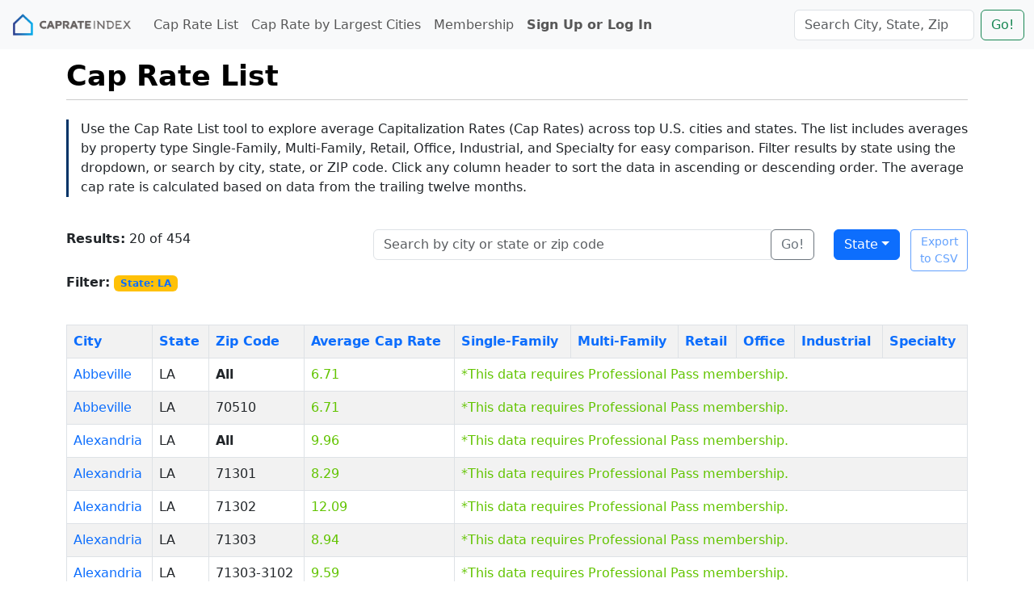

--- FILE ---
content_type: text/html; charset=UTF-8
request_url: https://www.caprateindex.com/cap-rate-list/state/LA
body_size: 22752
content:


<!DOCTYPE html>
<html lang="en">
<head>
<meta charset="UTF-8" />
<meta name="viewport" content="width=device-width, initial-scale=1">
<title>Cap Rate List by US City, State, and Property Type | CapRateIndex</title>
<meta name="description" content="Cap Rate List by US City, State, and Property Type">
<meta name="keywords" content="Cap,Rate,List,by,US,City,,State,,and,Property,Type">

<link href="https://www.caprateindex.com/external/main.css" rel="stylesheet" type="text/css" />
<link rel="icon" href="https://www.caprateindex.com/images/icons/favicon.png" sizes="16x16" type="image/png">
  
<!-- TOP BS -->
<!-- BOOTSTRAP CSS v5.3.1 -->
<link href="https://cdn.jsdelivr.net/npm/bootstrap@5.3.1/dist/css/bootstrap.min.css" rel="stylesheet" integrity="sha384-4bw+/aepP/YC94hEpVNVgiZdgIC5+VKNBQNGCHeKRQN+PtmoHDEXuppvnDJzQIu9" crossorigin="anonymous">


	<!-- ADSENSE -->
	<script data-ad-client="ca-pub-2557882892565869" async src="https://pagead2.googlesyndication.com/pagead/js/adsbygoogle.js"></script>

<script type="text/JavaScript">
<!--
function MM_jumpMenu(targ,selObj,restore){ //v3.0
  eval(targ+".location='"+selObj.options[selObj.selectedIndex].value+"'");
  if (restore) selObj.selectedIndex=0;
}
//-->
</script>

</head>
<body>

<!-- ANALYTICS -->
<!-- Google tag (gtag.js) -->
<script async src="https://www.googletagmanager.com/gtag/js?id=G-169K45BVF1"></script>
<script>
  window.dataLayer = window.dataLayer || [];
  function gtag(){dataLayer.push(arguments);}
  gtag('js', new Date());

  gtag('config', 'G-169K45BVF1');
</script> 

<!-- TOP BANNER -->
<header>

<nav class="navbar navbar-expand-lg bg-body-tertiary fixed-top">
  <div class="container-fluid">

    <a class="navbar-brand" href="https://www.caprateindex.com/"><img height="35px" src="/images/logo/CapRateIndex-Logo.png" alt="Cap Rate Index Logo"></a>

    <button class="navbar-toggler" type="button" data-bs-toggle="collapse" data-bs-target="#navbarTogglerTopBar" aria-controls="navbarTogglerTopBar" aria-expanded="false" aria-label="Toggle navigation">
      <span class="navbar-toggler-icon"></span>
    </button>

    <div class="collapse navbar-collapse" id="navbarTogglerTopBar">

      <ul class="navbar-nav me-auto mb-2 mb-lg-0">
        <li class="nav-item">
          <a class="nav-link" href="/cap-rate-list/">Cap Rate List</a>
        </li>
        <li class="nav-item">
          <a class="nav-link" href="/cap-rate-by-largest-cities/">Cap Rate by Largest Cities</a>
        </li>
        <li class="nav-item">
          <a class="nav-link" href="/membership/">Membership</a>
        </li>

                  <li class="nav-item"><a class="nav-link" href="/login/"><b>Sign Up or Log In</b></a></li>
        
      </ul>

      <form action="/cap-rate-list/" method="POST" class="d-flex" role="search">
        <input class="form-control me-2" type="search" name="q" placeholder="Search City, State, Zip" aria-label="Search">
        <button class="btn btn-outline-success" type="submit">Go!</button>
      </form>

    </div>

  </div>
</nav>

</header>

<br><br>

<!--MAIN CONTIANER-->
<div class="container">
	

	<h1 class="headerRuler"><small><b>Cap Rate List</b></small></h1>
	<br>
	
	<p class="vertical_line_blue">Use the Cap Rate List tool to explore average Capitalization Rates (Cap Rates) across top U.S. cities and states. The list includes averages by property type Single-Family, Multi-Family, Retail, Office, Industrial, and Specialty for easy comparison. Filter results by state using the dropdown, or search by city, state, or ZIP code. Click any column header to sort the data in ascending or descending order. The average cap rate is calculated based on data from the trailing twelve months.</p> <br>


	<!--SEARCH & FILTER BAR-->
	<div class="row">
	  
	  <div class="col-sm-4"><b>Results:</b> 20 of 454</div>
	  <div class="col-sm-6">

			<form method="POST" action="/cap-rate-list/">
			<div class="input-group mb-3">
			  <input type="text" class="form-control" name="q" value="" placeholder="Search by city or state or zip code">
			  <div class="input-group-append">
	   			<button class="btn btn-outline-secondary" type="submit" id="button-addon2">Go!</button>
	  		  </div>
			</div>
			</form><!--SEARCH BAR-->

	  </div>
	  <div class="col-sm-1">

			<!--STATES-->
	   	<div class="btn-group mb-3">
	   		<button type="button" class="btn btn-primary dropdown-toggle" data-bs-toggle="dropdown" aria-expanded="false">State</button>
	   		<ul class="dropdown-menu">
		    
			  			  	<a class="dropdown-item" href="/cap-rate-list/state/AK">AK</a>
			  			  	<a class="dropdown-item" href="/cap-rate-list/state/AL">AL</a>
			  			  	<a class="dropdown-item" href="/cap-rate-list/state/AR">AR</a>
			  			  	<a class="dropdown-item" href="/cap-rate-list/state/AZ">AZ</a>
			  			  	<a class="dropdown-item" href="/cap-rate-list/state/CA">CA</a>
			  			  	<a class="dropdown-item" href="/cap-rate-list/state/CO">CO</a>
			  			  	<a class="dropdown-item" href="/cap-rate-list/state/CT">CT</a>
			  			  	<a class="dropdown-item" href="/cap-rate-list/state/DE">DE</a>
			  			  	<a class="dropdown-item" href="/cap-rate-list/state/FL">FL</a>
			  			  	<a class="dropdown-item" href="/cap-rate-list/state/GA">GA</a>
			  			  	<a class="dropdown-item" href="/cap-rate-list/state/HI">HI</a>
			  			  	<a class="dropdown-item" href="/cap-rate-list/state/IA">IA</a>
			  			  	<a class="dropdown-item" href="/cap-rate-list/state/ID">ID</a>
			  			  	<a class="dropdown-item" href="/cap-rate-list/state/IL">IL</a>
			  			  	<a class="dropdown-item" href="/cap-rate-list/state/IN">IN</a>
			  			  	<a class="dropdown-item" href="/cap-rate-list/state/KS">KS</a>
			  			  	<a class="dropdown-item" href="/cap-rate-list/state/KY">KY</a>
			  			  	<a class="dropdown-item" href="/cap-rate-list/state/LA">LA</a>
			  			  	<a class="dropdown-item" href="/cap-rate-list/state/MA">MA</a>
			  			  	<a class="dropdown-item" href="/cap-rate-list/state/MD">MD</a>
			  			  	<a class="dropdown-item" href="/cap-rate-list/state/ME">ME</a>
			  			  	<a class="dropdown-item" href="/cap-rate-list/state/MI">MI</a>
			  			  	<a class="dropdown-item" href="/cap-rate-list/state/MN">MN</a>
			  			  	<a class="dropdown-item" href="/cap-rate-list/state/MO">MO</a>
			  			  	<a class="dropdown-item" href="/cap-rate-list/state/MS">MS</a>
			  			  	<a class="dropdown-item" href="/cap-rate-list/state/MT">MT</a>
			  			  	<a class="dropdown-item" href="/cap-rate-list/state/NC">NC</a>
			  			  	<a class="dropdown-item" href="/cap-rate-list/state/ND">ND</a>
			  			  	<a class="dropdown-item" href="/cap-rate-list/state/NE">NE</a>
			  			  	<a class="dropdown-item" href="/cap-rate-list/state/NH">NH</a>
			  			  	<a class="dropdown-item" href="/cap-rate-list/state/NJ">NJ</a>
			  			  	<a class="dropdown-item" href="/cap-rate-list/state/NM">NM</a>
			  			  	<a class="dropdown-item" href="/cap-rate-list/state/NV">NV</a>
			  			  	<a class="dropdown-item" href="/cap-rate-list/state/NY">NY</a>
			  			  	<a class="dropdown-item" href="/cap-rate-list/state/OH">OH</a>
			  			  	<a class="dropdown-item" href="/cap-rate-list/state/OK">OK</a>
			  			  	<a class="dropdown-item" href="/cap-rate-list/state/OR">OR</a>
			  			  	<a class="dropdown-item" href="/cap-rate-list/state/PA">PA</a>
			  			  	<a class="dropdown-item" href="/cap-rate-list/state/RI">RI</a>
			  			  	<a class="dropdown-item" href="/cap-rate-list/state/SC">SC</a>
			  			  	<a class="dropdown-item" href="/cap-rate-list/state/SD">SD</a>
			  			  	<a class="dropdown-item" href="/cap-rate-list/state/TN">TN</a>
			  			  	<a class="dropdown-item" href="/cap-rate-list/state/TX">TX</a>
			  			  	<a class="dropdown-item" href="/cap-rate-list/state/UT">UT</a>
			  			  	<a class="dropdown-item" href="/cap-rate-list/state/VA">VA</a>
			  			  	<a class="dropdown-item" href="/cap-rate-list/state/VT">VT</a>
			  			  	<a class="dropdown-item" href="/cap-rate-list/state/WA">WA</a>
			  			  	<a class="dropdown-item" href="/cap-rate-list/state/WI">WI</a>
			  			  	<a class="dropdown-item" href="/cap-rate-list/state/WV">WV</a>
			  			  	<a class="dropdown-item" href="/cap-rate-list/state/WY">WY</a>
			  
		 </div>

	  </div>
	  <div class="col-sm-1">
			
							<a target="_blank" href="#" class="btn btn-outline-primary btn-sm disabled" role="button" aria-pressed="true">Export to CSV</a>
			
	  </div>
	</div><!--SEARCH & FILTER BAR-->
	

	<!--ACTIVE FILTERS-->
		<p>
		<b>Filter:</b>

					<span class="badge text-bg-warning"><a class="text-decoration-none" href="/cap-rate-list/remove/state">State: LA</a></span>
		
			</p>
		<!--ACTIVE FILTERS-->

	<br>

	
		<div class="table-responsive">
		<table class="table table-bordered table-striped table-hover">
		 <tr class="active">
		  <th><a class="text-decoration-none" href="/cap-rate-list/order/US-city">City</a></th>
		  <th><a class="text-decoration-none" href="/cap-rate-list/order/US-state">State</a></th>
		  <th><a class="text-decoration-none" href="/cap-rate-list/order/zip-code">Zip Code</a></th>
		  <th><a class="text-decoration-none" href="/cap-rate-list/order/city-cap-rate">Average Cap Rate</a></th>
		  <th><a class="text-decoration-none" href="/cap-rate-list/order/single-family-cap-rate">Single-Family</a></th>
		  <th><a class="text-decoration-none" href="/cap-rate-list/order/multi-family-cap-rate">Multi-Family</a></th>
		  <th><a class="text-decoration-none" href="/cap-rate-list/order/retail-cap-rate">Retail</a></th>
		  <th><a class="text-decoration-none" href="/cap-rate-list/order/office-cap-rate">Office</a></th>
		  <th><a class="text-decoration-none" href="/cap-rate-list/order/industrial-cap-rate">Industrial</a></th>
		  <th><a class="text-decoration-none" href="/cap-rate-list/order/specialty-cap-rate">Specialty</a></th>
		 </tr>
		 
		
			 <tr>
			  <td><a class="text-decoration-none" href="/cap-rate-by-city/LA-Abbeville">Abbeville</a></td>
			  <td>LA</td>
			  
			  			  	<td><b>All</b></td>
			   

			  <td><span class="green">6.71</span></td>	

			  			  	<td colspan="6"><a class="text-decoration-none" href="/membership/"><span class="green">*This data requires Professional Pass membership.</span></a></td>
			  	
			  
			 </tr>

		 
			 <tr>
			  <td><a class="text-decoration-none" href="/cap-rate-by-city/LA-Abbeville">Abbeville</a></td>
			  <td>LA</td>
			  
			  			  	<td>70510</td>
			   

			  <td><span class="green">6.71</span></td>	

			  			  	<td colspan="6"><a class="text-decoration-none" href="/membership/"><span class="green">*This data requires Professional Pass membership.</span></a></td>
			  	
			  
			 </tr>

		 
			 <tr>
			  <td><a class="text-decoration-none" href="/cap-rate-by-city/LA-Alexandria">Alexandria</a></td>
			  <td>LA</td>
			  
			  			  	<td><b>All</b></td>
			   

			  <td><span class="green">9.96</span></td>	

			  			  	<td colspan="6"><a class="text-decoration-none" href="/membership/"><span class="green">*This data requires Professional Pass membership.</span></a></td>
			  	
			  
			 </tr>

		 
			 <tr>
			  <td><a class="text-decoration-none" href="/cap-rate-by-city/LA-Alexandria">Alexandria</a></td>
			  <td>LA</td>
			  
			  			  	<td>71301</td>
			   

			  <td><span class="green">8.29</span></td>	

			  			  	<td colspan="6"><a class="text-decoration-none" href="/membership/"><span class="green">*This data requires Professional Pass membership.</span></a></td>
			  	
			  
			 </tr>

		 
			 <tr>
			  <td><a class="text-decoration-none" href="/cap-rate-by-city/LA-Alexandria">Alexandria</a></td>
			  <td>LA</td>
			  
			  			  	<td>71302</td>
			   

			  <td><span class="green">12.09</span></td>	

			  			  	<td colspan="6"><a class="text-decoration-none" href="/membership/"><span class="green">*This data requires Professional Pass membership.</span></a></td>
			  	
			  
			 </tr>

		 
			 <tr>
			  <td><a class="text-decoration-none" href="/cap-rate-by-city/LA-Alexandria">Alexandria</a></td>
			  <td>LA</td>
			  
			  			  	<td>71303</td>
			   

			  <td><span class="green">8.94</span></td>	

			  			  	<td colspan="6"><a class="text-decoration-none" href="/membership/"><span class="green">*This data requires Professional Pass membership.</span></a></td>
			  	
			  
			 </tr>

		 
			 <tr>
			  <td><a class="text-decoration-none" href="/cap-rate-by-city/LA-Alexandria">Alexandria</a></td>
			  <td>LA</td>
			  
			  			  	<td>71303-3102</td>
			   

			  <td><span class="green">9.59</span></td>	

			  			  	<td colspan="6"><a class="text-decoration-none" href="/membership/"><span class="green">*This data requires Professional Pass membership.</span></a></td>
			  	
			  
			 </tr>

		 
			 <tr>
			  <td><a class="text-decoration-none" href="/cap-rate-by-city/LA-Alexandria">Alexandria</a></td>
			  <td>LA</td>
			  
			  			  	<td>71303-5057</td>
			   

			  <td><span class="green">19.41</span></td>	

			  			  	<td colspan="6"><a class="text-decoration-none" href="/membership/"><span class="green">*This data requires Professional Pass membership.</span></a></td>
			  	
			  
			 </tr>

		 
			 <tr>
			  <td><a class="text-decoration-none" href="/cap-rate-by-city/LA-Amite-City">Amite City</a></td>
			  <td>LA</td>
			  
			  			  	<td><b>All</b></td>
			   

			  <td><span class="green">8.66</span></td>	

			  			  	<td colspan="6"><a class="text-decoration-none" href="/membership/"><span class="green">*This data requires Professional Pass membership.</span></a></td>
			  	
			  
			 </tr>

		 
			 <tr>
			  <td><a class="text-decoration-none" href="/cap-rate-by-city/LA-Amite-City">Amite City</a></td>
			  <td>LA</td>
			  
			  			  	<td>70422</td>
			   

			  <td><span class="green">8.66</span></td>	

			  			  	<td colspan="6"><a class="text-decoration-none" href="/membership/"><span class="green">*This data requires Professional Pass membership.</span></a></td>
			  	
			  
			 </tr>

		 
			 <tr>
			  <td><a class="text-decoration-none" href="/cap-rate-by-city/LA-Anacoco">Anacoco</a></td>
			  <td>LA</td>
			  
			  			  	<td><b>All</b></td>
			   

			  <td><span class="green">5.65</span></td>	

			  			  	<td colspan="6"><a class="text-decoration-none" href="/membership/"><span class="green">*This data requires Professional Pass membership.</span></a></td>
			  	
			  
			 </tr>

		 
			 <tr>
			  <td><a class="text-decoration-none" href="/cap-rate-by-city/LA-Anacoco">Anacoco</a></td>
			  <td>LA</td>
			  
			  			  	<td>71403</td>
			   

			  <td><span class="green">5.65</span></td>	

			  			  	<td colspan="6"><a class="text-decoration-none" href="/membership/"><span class="green">*This data requires Professional Pass membership.</span></a></td>
			  	
			  
			 </tr>

		 
			 <tr>
			  <td><a class="text-decoration-none" href="/cap-rate-by-city/LA-Arcadia">Arcadia</a></td>
			  <td>LA</td>
			  
			  			  	<td><b>All</b></td>
			   

			  <td><span class="green">9.00</span></td>	

			  			  	<td colspan="6"><a class="text-decoration-none" href="/membership/"><span class="green">*This data requires Professional Pass membership.</span></a></td>
			  	
			  
			 </tr>

		 
			 <tr>
			  <td><a class="text-decoration-none" href="/cap-rate-by-city/LA-Arcadia">Arcadia</a></td>
			  <td>LA</td>
			  
			  			  	<td>71001</td>
			   

			  <td><span class="green">9.00</span></td>	

			  			  	<td colspan="6"><a class="text-decoration-none" href="/membership/"><span class="green">*This data requires Professional Pass membership.</span></a></td>
			  	
			  
			 </tr>

		 
			 <tr>
			  <td><a class="text-decoration-none" href="/cap-rate-by-city/LA-Baker">Baker</a></td>
			  <td>LA</td>
			  
			  			  	<td><b>All</b></td>
			   

			  <td><span class="green">7.76</span></td>	

			  			  	<td colspan="6"><a class="text-decoration-none" href="/membership/"><span class="green">*This data requires Professional Pass membership.</span></a></td>
			  	
			  
			 </tr>

		 
			 <tr>
			  <td><a class="text-decoration-none" href="/cap-rate-by-city/LA-Baker">Baker</a></td>
			  <td>LA</td>
			  
			  			  	<td>70714</td>
			   

			  <td><span class="green">7.76</span></td>	

			  			  	<td colspan="6"><a class="text-decoration-none" href="/membership/"><span class="green">*This data requires Professional Pass membership.</span></a></td>
			  	
			  
			 </tr>

		 
			 <tr>
			  <td><a class="text-decoration-none" href="/cap-rate-by-city/LA-Ball">Ball</a></td>
			  <td>LA</td>
			  
			  			  	<td><b>All</b></td>
			   

			  <td><span class="green">8.73</span></td>	

			  			  	<td colspan="6"><a class="text-decoration-none" href="/membership/"><span class="green">*This data requires Professional Pass membership.</span></a></td>
			  	
			  
			 </tr>

		 
			 <tr>
			  <td><a class="text-decoration-none" href="/cap-rate-by-city/LA-Ball">Ball</a></td>
			  <td>LA</td>
			  
			  			  	<td>71405</td>
			   

			  <td><span class="green">8.73</span></td>	

			  			  	<td colspan="6"><a class="text-decoration-none" href="/membership/"><span class="green">*This data requires Professional Pass membership.</span></a></td>
			  	
			  
			 </tr>

		 
			 <tr>
			  <td><a class="text-decoration-none" href="/cap-rate-by-city/LA-Basile">Basile</a></td>
			  <td>LA</td>
			  
			  			  	<td><b>All</b></td>
			   

			  <td><span class="green">9.47</span></td>	

			  			  	<td colspan="6"><a class="text-decoration-none" href="/membership/"><span class="green">*This data requires Professional Pass membership.</span></a></td>
			  	
			  
			 </tr>

		 
			 <tr>
			  <td><a class="text-decoration-none" href="/cap-rate-by-city/LA-Basile">Basile</a></td>
			  <td>LA</td>
			  
			  			  	<td>70515</td>
			   

			  <td><span class="green">9.47</span></td>	

			  			  	<td colspan="6"><a class="text-decoration-none" href="/membership/"><span class="green">*This data requires Professional Pass membership.</span></a></td>
			  	
			  
			 </tr>

		 		 
		</table>
		</div><!--THE TABLE-->

		<br>

		
		<!--PAGINATION-->
		<nav aria-label="Cap Rate Pages">
		  <ul class="pagination">
		    
		    
		    <li class="page-item active"><a class="page-link" href="/cap-rate-list/p/1">1</a></li>

		    		   		<li class="page-item"><a class="page-link" href="/cap-rate-list/p/2" aria-label="Previous"><span aria-hidden="true">&raquo;</span></a></li>
		    
		  </ul>
		</nav><!--PAGINATION-->

	

	<p class="text-end"><span class="grey">Last updated: 2026-01-10 20:20:42 - v1.7</span></p>

</div><!--MAIN CONTIANER-->
	

<!-- BOTTOM BANNER -->
<footer>
 <div class="container">
	
	<hr>	

	<div class="row">
				  	  
	  <div class="col-sm-2">
	  
	   <h4><strong>Options</strong></h4>
	   <ul style="list-style-type:none; padding-left:0;">
	    <li><a class="text-decoration-none" href="/index.php">Home</a></li>
	    <li><a class="text-decoration-none" href="/about-us/">About Us</a></li>
	    <li><a class="text-decoration-none" href="/contact-us/">Contact Us</a></li>
	    <li><a class="text-decoration-none" href="/terms-of-service/">Terms of Service</a></li>
	   </ul>
		  
	  </div>
	  <div class="col-sm-2">
	  
	   <h4><strong>Tools</strong></h4>
	   <ul style="list-style-type:none; padding-left:0;">
	    <li><a class="text-decoration-none" href="/cap-rate-list/">Cap Rate List</a></li>
	    <li><a class="text-decoration-none" href="/what-is-cap-rate/">What is Cap Rate?</a></li>
	    <li><a class="text-decoration-none" href="/realtors/">Realtors</a></li>
	    <li><a class="text-decoration-none" href="/announcements/">Announcements</a></li>
	    <li><a class="text-decoration-none" href="/all-pages/">All Pages</a></li>
	   </ul>
		  
	  </div>
      <div class="col-sm-7">
      	
       <h4><strong>About Us</strong></h4>
       <p class="grey"><b>CapRateIndex</b> tracks the capitalization rate and trends, of a diverse range of property types (eg. multifamily, retail, industrial) across cities and states using market information. Capitalization rate (Cap Rate) calculates the ratio of the property's Net Operating Income (NOI) to its asset value. Cap Rate is used to estimate the potential return an investor will have on a real estate property.</p>

      </div>
	  <div class="col-sm-1"></div>
	</div>	
	
	<hr>
	
	<p class="grey"><small>CapRateIndex.com does not guarantee the accuracy, adequacy, availability, completeness, reliability, timeliness or veracity, of any information provided on our website, reports, emails or in any other information that is linked from CapRateIndex.com. All information is provided "as is" for informational purposes only. CapRateIndex.com, nor any of the data providers are liable for any informational errors, incompleteness, or delays, or for any actions taken in reliance on information contained herein. Keep in mind that the content on CapRateIndex.com is entirely unverified. Much in the same way that one shouldn't make decisions based on unreliable information, you should not take any information found on CapRateIndex.com to reflect fact or truth. Under no circumstances does any information posted on CapRateIndex.com represent financial, legal, or investment advice or any kind of recommendation. By accessing CapRateIndex.com, you agree to our <a href="/terms-of-service/">Terms and Service</a>, <a href="/disclaimer/">Disclaimer</a>, <a href="/privacy-policy/">Privacy Policy</a>, and <a href="/community-terms-of-use/">Community Terms of Use</a>.</small></p>

	<hr>
	
	<ul class="nav justify-content-end">
	  <li class="nav-item">
	    <a class="nav-link" href="/">&copy;2026 CapRateIndex</a>
	  </li>
	  <li class="nav-item">
	    <a class="nav-link" href="/feature-request/">Feature Request</a>
	  </li>
	  <li class="nav-item">
	    <a class="nav-link" href="https://www.sannercorp.com/">Sanner Corp</a>
	  </li>
	  <li class="nav-item">
	    <a class="nav-link" href="https://www.linkedin.com/showcase/cap-rate-index/">LinkedIn</a>
	  </li>
	</ul>

 </div>
</footer>

<p>&nbsp;</p>
<!-- BOTTOM BS -->
<!-- jQuery first, then Popper.js, then Bootstrap JS v5.3.1-->
<script src="https://cdn.jsdelivr.net/npm/bootstrap@5.3.1/dist/js/bootstrap.bundle.min.js" integrity="sha384-HwwvtgBNo3bZJJLYd8oVXjrBZt8cqVSpeBNS5n7C8IVInixGAoxmnlMuBnhbgrkm" crossorigin="anonymous"></script>
</body>
</html>

--- FILE ---
content_type: text/html; charset=utf-8
request_url: https://www.google.com/recaptcha/api2/aframe
body_size: 268
content:
<!DOCTYPE HTML><html><head><meta http-equiv="content-type" content="text/html; charset=UTF-8"></head><body><script nonce="XE7QtN28FnV6jU3kmCmiIw">/** Anti-fraud and anti-abuse applications only. See google.com/recaptcha */ try{var clients={'sodar':'https://pagead2.googlesyndication.com/pagead/sodar?'};window.addEventListener("message",function(a){try{if(a.source===window.parent){var b=JSON.parse(a.data);var c=clients[b['id']];if(c){var d=document.createElement('img');d.src=c+b['params']+'&rc='+(localStorage.getItem("rc::a")?sessionStorage.getItem("rc::b"):"");window.document.body.appendChild(d);sessionStorage.setItem("rc::e",parseInt(sessionStorage.getItem("rc::e")||0)+1);localStorage.setItem("rc::h",'1769001647243');}}}catch(b){}});window.parent.postMessage("_grecaptcha_ready", "*");}catch(b){}</script></body></html>